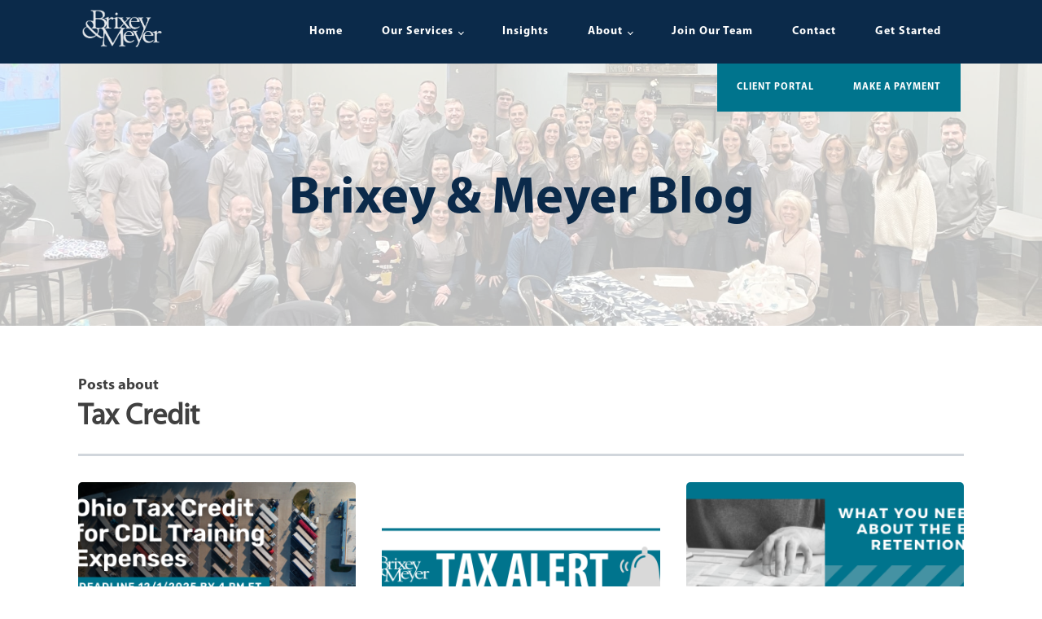

--- FILE ---
content_type: text/html; charset=UTF-8
request_url: https://blog.brixeyandmeyer.com/topic/tax-credit
body_size: 8407
content:
<!doctype html><html lang="en-us"><head>
    <meta charset="utf-8">
    <title>Brixey &amp; Meyer Blog | Tax Credit</title>
    <link rel="shortcut icon" href="https://static.hsappstatic.net/content_shared_assets/static-1.3844/img/favicon.ico">
    <meta name="description" content="Tax Credit | Insights about accounting, taxes, retirement planning, audit &amp; assurance services, businesses, valuation services and more.">
    <link type="text/css" rel="stylesheet" href="https://blog.brixeyandmeyer.com/hubfs/hub_generated/template_assets/1/98050058856/1742404594236/template_main.min.css">
    
<link type="text/css" rel="stylesheet" href="https://blog.brixeyandmeyer.com/hubfs/hub_generated/template_assets/1/98050058860/1742404595205/template__blog.min.css">

    
    <link type="text/css" rel="stylesheet" href="https://fonts.googleapis.com/css2?family=Roboto:wght@400;500&amp;display=swap">
    
    <meta name="viewport" content="width=device-width, initial-scale=1">

    <script src="/hs/hsstatic/jquery-libs/static-1.1/jquery/jquery-1.7.1.js"></script>
<script>hsjQuery = window['jQuery'];</script>
    <meta property="og:description" content="Tax Credit | Insights about accounting, taxes, retirement planning, audit &amp; assurance services, businesses, valuation services and more.">
    <meta property="og:title" content="Brixey &amp; Meyer Blog | Tax Credit">
    <meta name="twitter:description" content="Tax Credit | Insights about accounting, taxes, retirement planning, audit &amp; assurance services, businesses, valuation services and more.">
    <meta name="twitter:title" content="Brixey &amp; Meyer Blog | Tax Credit">

    

    
    <style>
a.cta_button{-moz-box-sizing:content-box !important;-webkit-box-sizing:content-box !important;box-sizing:content-box !important;vertical-align:middle}.hs-breadcrumb-menu{list-style-type:none;margin:0px 0px 0px 0px;padding:0px 0px 0px 0px}.hs-breadcrumb-menu-item{float:left;padding:10px 0px 10px 10px}.hs-breadcrumb-menu-divider:before{content:'›';padding-left:10px}.hs-featured-image-link{border:0}.hs-featured-image{float:right;margin:0 0 20px 20px;max-width:50%}@media (max-width: 568px){.hs-featured-image{float:none;margin:0;width:100%;max-width:100%}}.hs-screen-reader-text{clip:rect(1px, 1px, 1px, 1px);height:1px;overflow:hidden;position:absolute !important;width:1px}
</style>

<link rel="stylesheet" href="https://blog.brixeyandmeyer.com/hubfs/hub_generated/template_assets/1/98050058862/1742404595668/template_theme-overrides.css">
<link rel="stylesheet" href="https://blog.brixeyandmeyer.com/hubfs/hub_generated/module_assets/1/98211687251/1742456054418/module_blog-banner.min.css">
<link rel="stylesheet" href="https://blog.brixeyandmeyer.com/hubfs/hub_generated/module_assets/1/98050059664/1742456052554/module_blog-subscription-form.min.css">
<link rel="stylesheet" href="https://blog.brixeyandmeyer.com/hubfs/hub_generated/module_assets/1/98066099621/1742456053512/module_footer-social-icon.min.css">
<!-- Editor Styles -->
<style id="hs_editor_style" type="text/css">
.Banner-row-0-force-full-width-section > .row-fluid {
  max-width: none !important;
}
/* HubSpot Non-stacked Media Query Styles */
@media (min-width:768px) {
  .dnd_area_pagination-row-0-vertical-alignment > .row-fluid {
    display: -ms-flexbox !important;
    -ms-flex-direction: row;
    display: flex !important;
    flex-direction: row;
  }
  .dnd_area_pagination-column-1-vertical-alignment {
    display: -ms-flexbox !important;
    -ms-flex-direction: column !important;
    -ms-flex-pack: start !important;
    display: flex !important;
    flex-direction: column !important;
    justify-content: flex-start !important;
  }
  .dnd_area_pagination-column-1-vertical-alignment > div {
    flex-shrink: 0 !important;
  }
}
/* HubSpot Styles (default) */
.dnd_area_subscription-row-0-background-layers {
  background-image: linear-gradient(rgba(238, 240, 242, 1), rgba(238, 240, 242, 1)) !important;
  background-position: left top !important;
  background-size: auto !important;
  background-repeat: no-repeat !important;
}
</style>
    

    
<!--  Added by GoogleAnalytics integration -->
<script>
var _hsp = window._hsp = window._hsp || [];
_hsp.push(['addPrivacyConsentListener', function(consent) { if (consent.allowed || (consent.categories && consent.categories.analytics)) {
  (function(i,s,o,g,r,a,m){i['GoogleAnalyticsObject']=r;i[r]=i[r]||function(){
  (i[r].q=i[r].q||[]).push(arguments)},i[r].l=1*new Date();a=s.createElement(o),
  m=s.getElementsByTagName(o)[0];a.async=1;a.src=g;m.parentNode.insertBefore(a,m)
})(window,document,'script','//www.google-analytics.com/analytics.js','ga');
  ga('create','UA-16628728-1','auto');
  ga('send','pageview');
}}]);
</script>

<!-- /Added by GoogleAnalytics integration -->



<meta name="twitter:site" content="@BrixeyMeyerCPA">
<meta property="og:url" content="https://blog.brixeyandmeyer.com/topic/tax-credit">
<meta property="og:type" content="blog">
<meta name="twitter:card" content="summary">
<link rel="alternate" type="application/rss+xml" href="https://blog.brixeyandmeyer.com/rss.xml">
<meta name="twitter:domain" content="blog.brixeyandmeyer.com">
<script src="//platform.linkedin.com/in.js" type="text/javascript">
    lang: en_US
</script>

<meta http-equiv="content-language" content="en-us">






  <meta name="generator" content="HubSpot"></head>
  <body>
    <div class="body-wrapper   hs-content-id-91143974987 hs-blog-listing hs-content-path- hs-content-name-brixey-meyer-blog-listing-page hs-blog-name-brixey-meyer-blog hs-blog-id-1746174488">
      
        <div data-global-resource-path="Brixey_and_Meyer_January2023/templates/partials/header.html"><div class="header-wrapper">
  <header class="custom-header">
    <div class="top-header">
      <div class="header_container">
        <div class="top-inner-header">
          <div class="header-logo">
            
            <div id="hs_cos_wrapper_header_logo" class="hs_cos_wrapper hs_cos_wrapper_widget hs_cos_wrapper_type_module widget-type-logo" style="" data-hs-cos-general-type="widget" data-hs-cos-type="module">
  






















  
  <span id="hs_cos_wrapper_header_logo_hs_logo_widget" class="hs_cos_wrapper hs_cos_wrapper_widget hs_cos_wrapper_type_logo" style="" data-hs-cos-general-type="widget" data-hs-cos-type="logo"><a href="https://www.brixeyandmeyer.com/" id="hs-link-header_logo_hs_logo_widget" style="border-width:0px;border:0px;"><img src="https://blog.brixeyandmeyer.com/hs-fs/hubfs/raw_assets/public/Brixey_and_Meyer_January2023/images/Brixey-white.png?width=3092&amp;height=1080&amp;name=Brixey-white.png" class="hs-image-widget " height="1080" style="height: auto;width:3092px;border-width:0px;border:0px;" width="3092" alt="Brixey Meyer" title="Brixey Meyer" srcset="https://blog.brixeyandmeyer.com/hs-fs/hubfs/raw_assets/public/Brixey_and_Meyer_January2023/images/Brixey-white.png?width=1546&amp;height=540&amp;name=Brixey-white.png 1546w, https://blog.brixeyandmeyer.com/hs-fs/hubfs/raw_assets/public/Brixey_and_Meyer_January2023/images/Brixey-white.png?width=3092&amp;height=1080&amp;name=Brixey-white.png 3092w, https://blog.brixeyandmeyer.com/hs-fs/hubfs/raw_assets/public/Brixey_and_Meyer_January2023/images/Brixey-white.png?width=4638&amp;height=1620&amp;name=Brixey-white.png 4638w, https://blog.brixeyandmeyer.com/hs-fs/hubfs/raw_assets/public/Brixey_and_Meyer_January2023/images/Brixey-white.png?width=6184&amp;height=2160&amp;name=Brixey-white.png 6184w, https://blog.brixeyandmeyer.com/hs-fs/hubfs/raw_assets/public/Brixey_and_Meyer_January2023/images/Brixey-white.png?width=7730&amp;height=2700&amp;name=Brixey-white.png 7730w, https://blog.brixeyandmeyer.com/hs-fs/hubfs/raw_assets/public/Brixey_and_Meyer_January2023/images/Brixey-white.png?width=9276&amp;height=3240&amp;name=Brixey-white.png 9276w" sizes="(max-width: 3092px) 100vw, 3092px"></a></span>
</div>
          </div>
          <div class="custom-primary-menu">
            <span id="hs_cos_wrapper_header_menu" class="hs_cos_wrapper hs_cos_wrapper_widget hs_cos_wrapper_type_menu" style="" data-hs-cos-general-type="widget" data-hs-cos-type="menu"><div id="hs_menu_wrapper_header_menu" class="hs-menu-wrapper active-branch flyouts hs-menu-flow-horizontal" role="navigation" data-sitemap-name="default" data-menu-id="98053402973" aria-label="Navigation Menu">
 <ul role="menu">
  <li class="hs-menu-item hs-menu-depth-1" role="none"><a href="https://www.brixeyandmeyer.com/" role="menuitem">Home</a></li>
  <li class="hs-menu-item hs-menu-depth-1 hs-item-has-children" role="none"><a href="https://brixeyandmeyer.com/#headline-143-59" aria-haspopup="true" aria-expanded="false" role="menuitem">Our Services</a>
   <ul role="menu" class="hs-menu-children-wrapper">
    <li class="hs-menu-item hs-menu-depth-2" role="none"><a href="https://www.brixeyandmeyer.com/audit-and-assurance" role="menuitem">Audit &amp; Assurance</a></li>
    <li class="hs-menu-item hs-menu-depth-2" role="none"><a href="https://www.brixeyandmeyer.com/cfo-services" role="menuitem">CFO Services</a></li>
    <li class="hs-menu-item hs-menu-depth-2" role="none"><a href="https://www.brixeyandmeyer.com/cyber-sure" role="menuitem">Cyber Risk Management</a></li>
    <li class="hs-menu-item hs-menu-depth-2" role="none"><a href="https://www.brixeyandmeyer.com/environmental-social-governance-services-esg" role="menuitem">Environmental, Social &amp; Governance</a></li>
    <li class="hs-menu-item hs-menu-depth-2" role="none"><a href="https://www.brixeyandmeyer.com/human-resources" role="menuitem">Human Resources</a></li>
    <li class="hs-menu-item hs-menu-depth-2" role="none"><a href="https://www.brixeyandmeyer.com/operations-technology-strategy" role="menuitem">Operations, Technology &amp; Strategy</a></li>
    <li class="hs-menu-item hs-menu-depth-2" role="none"><a href="https://www.brixeyandmeyer.com/retirement-plan-administration" role="menuitem">Retirement Plan Administration</a></li>
    <li class="hs-menu-item hs-menu-depth-2" role="none"><a href="https://www.brixeyandmeyer.com/state-local-tax" role="menuitem">State &amp; Local Tax</a></li>
    <li class="hs-menu-item hs-menu-depth-2" role="none"><a href="https://www.brixeyandmeyer.com/tax-compliance-and-consulting" role="menuitem">Tax Compliance &amp; Consulting</a></li>
    <li class="hs-menu-item hs-menu-depth-2" role="none"><a href="https://www.brixeyandmeyer.com/transaction-advisory-services" role="menuitem">Transaction Advisory</a></li>
    <li class="hs-menu-item hs-menu-depth-2" role="none"><a href="https://www.brixeyandmeyer.com/valuation-services" role="menuitem">Valuation</a></li>
   </ul></li>
  <li class="hs-menu-item hs-menu-depth-1" role="none"><a href="//blog.brixeyandmeyer.com/" role="menuitem">Insights</a></li>
  <li class="hs-menu-item hs-menu-depth-1 hs-item-has-children" role="none"><a href="https://brixeyandmeyer.com/?page_id=206" aria-haspopup="true" aria-expanded="false" role="menuitem">About</a>
   <ul role="menu" class="hs-menu-children-wrapper">
    <li class="hs-menu-item hs-menu-depth-2" role="none"><a href="https://www.brixeyandmeyer.com/about-bm" role="menuitem">About B&amp;M</a></li>
    <li class="hs-menu-item hs-menu-depth-2" role="none"><a href="https://www.brixeyandmeyer.com/our-team" role="menuitem">Our Team</a></li>
   </ul></li>
  <li class="hs-menu-item hs-menu-depth-1" role="none"><a href="https://www.brixeyandmeyer.com/join-our-team" role="menuitem">Join Our Team</a></li>
  <li class="hs-menu-item hs-menu-depth-1" role="none"><a href="https://www.brixeyandmeyer.com/contact" role="menuitem">Contact</a></li>
  <li class="hs-menu-item hs-menu-depth-1" role="none"><a href="https://www.brixeyandmeyer.com/get-started" role="menuitem">Get Started</a></li>
 </ul>
</div></span>
          </div>
          <div class="mobile-hamburger">
            <div class="menu-hamburger-wrap">
              <div class="menu-hamburger-line">
              </div><div class="menu-hamburger-line">
              </div><div class="menu-hamburger-line">
              </div>
            </div>
          </div>
        </div>
      </div>
    </div>
    <div class="bottom-header">
      <div class="header_container">
        <div class="bottom-inner-header">
          <div class="bottom_header-menu">
            <span id="hs_cos_wrapper_header_bottom_menu" class="hs_cos_wrapper hs_cos_wrapper_widget hs_cos_wrapper_type_menu" style="" data-hs-cos-general-type="widget" data-hs-cos-type="menu"><div id="hs_menu_wrapper_header_bottom_menu" class="hs-menu-wrapper active-branch flyouts hs-menu-flow-horizontal" role="navigation" data-sitemap-name="default" data-menu-id="98054340945" aria-label="Navigation Menu">
 <ul role="menu">
  <li class="hs-menu-item hs-menu-depth-1" role="none"><a href="https://www.clientaxcess.com/#/login" role="menuitem">Client Portal</a></li>
  <li class="hs-menu-item hs-menu-depth-1" role="none"><a href="https://secure.cpacharge.com/pages/brixeyandmeyer/payments" role="menuitem">Make a Payment</a></li>
 </ul>
</div></span>
          </div>
        </div>
      </div>
    </div>

    <div class="mobile-menu-wrap">
      <div class="mobile-menu">
        <span id="hs_cos_wrapper_mobile_menu" class="hs_cos_wrapper hs_cos_wrapper_widget hs_cos_wrapper_type_menu" style="" data-hs-cos-general-type="widget" data-hs-cos-type="menu"><div id="hs_menu_wrapper_mobile_menu" class="hs-menu-wrapper active-branch flyouts hs-menu-flow-horizontal" role="navigation" data-sitemap-name="default" data-menu-id="98053402973" aria-label="Navigation Menu">
 <ul role="menu">
  <li class="hs-menu-item hs-menu-depth-1" role="none"><a href="https://www.brixeyandmeyer.com/" role="menuitem">Home</a></li>
  <li class="hs-menu-item hs-menu-depth-1 hs-item-has-children" role="none"><a href="https://brixeyandmeyer.com/#headline-143-59" aria-haspopup="true" aria-expanded="false" role="menuitem">Our Services</a>
   <ul role="menu" class="hs-menu-children-wrapper">
    <li class="hs-menu-item hs-menu-depth-2" role="none"><a href="https://www.brixeyandmeyer.com/audit-and-assurance" role="menuitem">Audit &amp; Assurance</a></li>
    <li class="hs-menu-item hs-menu-depth-2" role="none"><a href="https://www.brixeyandmeyer.com/cfo-services" role="menuitem">CFO Services</a></li>
    <li class="hs-menu-item hs-menu-depth-2" role="none"><a href="https://www.brixeyandmeyer.com/cyber-sure" role="menuitem">Cyber Risk Management</a></li>
    <li class="hs-menu-item hs-menu-depth-2" role="none"><a href="https://www.brixeyandmeyer.com/environmental-social-governance-services-esg" role="menuitem">Environmental, Social &amp; Governance</a></li>
    <li class="hs-menu-item hs-menu-depth-2" role="none"><a href="https://www.brixeyandmeyer.com/human-resources" role="menuitem">Human Resources</a></li>
    <li class="hs-menu-item hs-menu-depth-2" role="none"><a href="https://www.brixeyandmeyer.com/operations-technology-strategy" role="menuitem">Operations, Technology &amp; Strategy</a></li>
    <li class="hs-menu-item hs-menu-depth-2" role="none"><a href="https://www.brixeyandmeyer.com/retirement-plan-administration" role="menuitem">Retirement Plan Administration</a></li>
    <li class="hs-menu-item hs-menu-depth-2" role="none"><a href="https://www.brixeyandmeyer.com/state-local-tax" role="menuitem">State &amp; Local Tax</a></li>
    <li class="hs-menu-item hs-menu-depth-2" role="none"><a href="https://www.brixeyandmeyer.com/tax-compliance-and-consulting" role="menuitem">Tax Compliance &amp; Consulting</a></li>
    <li class="hs-menu-item hs-menu-depth-2" role="none"><a href="https://www.brixeyandmeyer.com/transaction-advisory-services" role="menuitem">Transaction Advisory</a></li>
    <li class="hs-menu-item hs-menu-depth-2" role="none"><a href="https://www.brixeyandmeyer.com/valuation-services" role="menuitem">Valuation</a></li>
   </ul></li>
  <li class="hs-menu-item hs-menu-depth-1" role="none"><a href="//blog.brixeyandmeyer.com/" role="menuitem">Insights</a></li>
  <li class="hs-menu-item hs-menu-depth-1 hs-item-has-children" role="none"><a href="https://brixeyandmeyer.com/?page_id=206" aria-haspopup="true" aria-expanded="false" role="menuitem">About</a>
   <ul role="menu" class="hs-menu-children-wrapper">
    <li class="hs-menu-item hs-menu-depth-2" role="none"><a href="https://www.brixeyandmeyer.com/about-bm" role="menuitem">About B&amp;M</a></li>
    <li class="hs-menu-item hs-menu-depth-2" role="none"><a href="https://www.brixeyandmeyer.com/our-team" role="menuitem">Our Team</a></li>
   </ul></li>
  <li class="hs-menu-item hs-menu-depth-1" role="none"><a href="https://www.brixeyandmeyer.com/join-our-team" role="menuitem">Join Our Team</a></li>
  <li class="hs-menu-item hs-menu-depth-1" role="none"><a href="https://www.brixeyandmeyer.com/contact" role="menuitem">Contact</a></li>
  <li class="hs-menu-item hs-menu-depth-1" role="none"><a href="https://www.brixeyandmeyer.com/get-started" role="menuitem">Get Started</a></li>
 </ul>
</div></span>
      </div>
    </div>
  </header>
</div></div>
      

      
<div class="banner-section">
    <div class="container-fluid banner-area">
<div class="row-fluid-wrapper">
<div class="row-fluid">
<div class="span12 widget-span widget-type-cell " style="" data-widget-type="cell" data-x="0" data-w="12">

<div class="row-fluid-wrapper row-depth-1 row-number-1 dnd-section Banner-row-0-force-full-width-section">
<div class="row-fluid ">
<div class="span12 widget-span widget-type-custom_widget dnd-module" style="" data-widget-type="custom_widget" data-x="0" data-w="12">
<div id="hs_cos_wrapper_Banner-module-1" class="hs_cos_wrapper hs_cos_wrapper_widget hs_cos_wrapper_type_module" style="" data-hs-cos-general-type="widget" data-hs-cos-type="module"><div class="custom_banner" style="background-image: linear-gradient(rgba(255,255,255,.74),rgba(255,255,255,.74)),url(https://blog.brixeyandmeyer.com/hubfs/85-scaled.jpg);">
  <div class="page-center">
    <div class="banner-content">
      <h1>Brixey &amp; Meyer Blog<br></h1>
    </div>
  </div>
</div></div>

</div><!--end widget-span -->
</div><!--end row-->
</div><!--end row-wrapper -->

</div><!--end widget-span -->
</div>
</div>
</div>
  </div>

<main id="main-content" class="body-container-wrapper">
  <div class="body-container body-container--blog-index">
    
    <div class="container-fluid">
<div class="row-fluid-wrapper">
<div class="row-fluid">
<div class="span12 widget-span widget-type-cell " style="" data-widget-type="cell" data-x="0" data-w="12">

<div class="row-fluid-wrapper row-depth-1 row-number-1 dnd-section">
<div class="row-fluid ">
<div class="span12 widget-span widget-type-cell dnd-column" style="" data-widget-type="cell" data-x="0" data-w="12">

<div class="row-fluid-wrapper row-depth-1 row-number-2 dnd-row">
<div class="row-fluid ">
<div class="span12 widget-span widget-type-custom_widget dnd-module" style="" data-widget-type="custom_widget" data-x="0" data-w="12">
<div id="hs_cos_wrapper_dnd_area_blog-module-2" class="hs_cos_wrapper hs_cos_wrapper_widget hs_cos_wrapper_type_module" style="" data-hs-cos-general-type="widget" data-hs-cos-type="module"><div class="sidebar ">
	<section class="blog-index">
		
		<div class="blog-index__tag-header">
			<div class="blog-index__tag-subtitle">Posts about</div>
			<h1 class="blog-index__tag-heading">Tax Credit</h1>
		</div>
		

		
		

		
		
			
			
				
					
					  
					
		    
			
		
		
		<article class="blog-index__post blog-index__post--small" aria-label="Blog post summary: Ohio Tax Credit for CDL Training Expenses" id="ohiotaxcreditforcdltrainingexpenses">
			<div class="blog-index__post-inner-card">
				
					<a class="blog-index__post-image blog-index__post-image--small" style="background-image: url('https://blog.brixeyandmeyer.com/hubfs/Blog%20Covers%20%284%29-Oct-15-2025-02-47-16-4638-PM.png');" href="https://blog.brixeyandmeyer.com/ohio-tax-credit-for-cdl-training-expenses" aria-label="Read full post: Ohio Tax Credit for CDL Training Expenses">
					</a>
				
				<div class="blog-index__post-content  blog-index__post-content--small">
					
					
						
							
							<div class="blog-post__tags">
								
								<a class="blog-post__tag-link" href="https://blog.brixeyandmeyer.com/topic/strategic-planning">Strategic Planning</a>,
								
								<a class="blog-post__tag-link" href="https://blog.brixeyandmeyer.com/topic/accounting">Accounting</a>,
								
								<a class="blog-post__tag-link" href="https://blog.brixeyandmeyer.com/topic/succession-planning">Succession Planning</a>,
								
								<a class="blog-post__tag-link" href="https://blog.brixeyandmeyer.com/topic/ohio">ohio</a>,
								
								<a class="blog-post__tag-link" href="https://blog.brixeyandmeyer.com/topic/business-owners">Business Owners</a>,
								
								<a class="blog-post__tag-link" href="https://blog.brixeyandmeyer.com/topic/success">Success</a>,
								
								<a class="blog-post__tag-link" href="https://blog.brixeyandmeyer.com/topic/tax-credit">Tax Credit</a>,
								
								<a class="blog-post__tag-link" href="https://blog.brixeyandmeyer.com/topic/2025">2025</a>,
								
								<a class="blog-post__tag-link" href="https://blog.brixeyandmeyer.com/topic/insights">Insights</a>,
								
								<a class="blog-post__tag-link" href="https://blog.brixeyandmeyer.com/topic/cdl-training">CDL Training</a>
								
							</div>
							
						
					
					
					
						
							<h2><a href="https://blog.brixeyandmeyer.com/ohio-tax-credit-for-cdl-training-expenses">Ohio Tax Credit for CDL Training Expenses</a></h2>
						
					
					
          
          
						
							
								Do you assist your employees or plan to assist prospective employees with their CDL training...
							
						
          
					
					<div class="blog-post__meta-section">
						
						
							
							<div class="blog-post__read-minutes">
								
								
								
								
								
								1 minute read
								
							</div>
							
						
						
						
							
								<div class="blog-post__read-more">
									<a href="https://blog.brixeyandmeyer.com/ohio-tax-credit-for-cdl-training-expenses">Read More<span class="read-more__arrow"><span id="hs_cos_wrapper_dnd_area_blog-module-2_" class="hs_cos_wrapper hs_cos_wrapper_widget hs_cos_wrapper_type_icon" style="" data-hs-cos-general-type="widget" data-hs-cos-type="icon"><svg version="1.0" xmlns="http://www.w3.org/2000/svg" viewbox="0 0 448 512" aria-hidden="true"><g id="long-arrow-alt-right1_layer"><path d="M313.941 216H12c-6.627 0-12 5.373-12 12v56c0 6.627 5.373 12 12 12h301.941v46.059c0 21.382 25.851 32.09 40.971 16.971l86.059-86.059c9.373-9.373 9.373-24.569 0-33.941l-86.059-86.059c-15.119-15.119-40.971-4.411-40.971 16.971V216z" /></g></svg></span></span></a>
								</div>
							
            
						
					</div>
				</div>
			</div>
		</article>
		

		
		
			
			
				
					
					  
					
		    
			
		
		
		<article class="blog-index__post blog-index__post--small" aria-label="Blog post summary: Important Additional Guidance for Employers Claiming the ERC" id="importantadditionalguidanceforemployersclaimingtheerc">
			<div class="blog-index__post-inner-card">
				
					<a class="blog-index__post-image blog-index__post-image--small" style="background-image: url('https://blog.brixeyandmeyer.com/hubfs/Copy%20of%20SBA%20Disaster%20Loan%20Application%20Assistance%20%284%29-1.png');" href="https://blog.brixeyandmeyer.com/important-additional-guidance-for-employers-claiming-the-erc-august-2021" aria-label="Read full post: Important Additional Guidance for Employers Claiming the ERC">
					</a>
				
				<div class="blog-index__post-content  blog-index__post-content--small">
					
					
						
							
							<div class="blog-post__tags">
								
								<a class="blog-post__tag-link" href="https://blog.brixeyandmeyer.com/topic/ohio">ohio</a>,
								
								<a class="blog-post__tag-link" href="https://blog.brixeyandmeyer.com/topic/workplace-productivity">workplace productivity</a>,
								
								<a class="blog-post__tag-link" href="https://blog.brixeyandmeyer.com/topic/management">Management</a>,
								
								<a class="blog-post__tag-link" href="https://blog.brixeyandmeyer.com/topic/tax-credit">Tax Credit</a>,
								
								<a class="blog-post__tag-link" href="https://blog.brixeyandmeyer.com/topic/workplace-culture">Workplace Culture</a>,
								
								<a class="blog-post__tag-link" href="https://blog.brixeyandmeyer.com/topic/coronavirus">Coronavirus</a>,
								
								<a class="blog-post__tag-link" href="https://blog.brixeyandmeyer.com/topic/sba-disaster">SBA Disaster</a>,
								
								<a class="blog-post__tag-link" href="https://blog.brixeyandmeyer.com/topic/covid-19">COVID-19</a>,
								
								<a class="blog-post__tag-link" href="https://blog.brixeyandmeyer.com/topic/loan">Loan</a>,
								
								<a class="blog-post__tag-link" href="https://blog.brixeyandmeyer.com/topic/employee-retention">Employee Retention</a>,
								
								<a class="blog-post__tag-link" href="https://blog.brixeyandmeyer.com/topic/erc">ERC</a>
								
							</div>
							
						
					
					
					
						
							<h2><a href="https://blog.brixeyandmeyer.com/important-additional-guidance-for-employers-claiming-the-erc-august-2021">Important Additional Guidance for Employers Claiming the ERC</a></h2>
						
					
					
          
          
						
							
								The IRS recently issued further guidance on the employee retention credit. This includes guidance...
							
						
          
					
					<div class="blog-post__meta-section">
						
						
							
							<div class="blog-post__read-minutes">
								
								
								
								
								
								2 minute read
								
							</div>
							
						
						
						
							
								<div class="blog-post__read-more">
									<a href="https://blog.brixeyandmeyer.com/important-additional-guidance-for-employers-claiming-the-erc-august-2021">Read More<span class="read-more__arrow"><span id="hs_cos_wrapper_dnd_area_blog-module-2_" class="hs_cos_wrapper hs_cos_wrapper_widget hs_cos_wrapper_type_icon" style="" data-hs-cos-general-type="widget" data-hs-cos-type="icon"><svg version="1.0" xmlns="http://www.w3.org/2000/svg" viewbox="0 0 448 512" aria-hidden="true"><g id="long-arrow-alt-right2_layer"><path d="M313.941 216H12c-6.627 0-12 5.373-12 12v56c0 6.627 5.373 12 12 12h301.941v46.059c0 21.382 25.851 32.09 40.971 16.971l86.059-86.059c9.373-9.373 9.373-24.569 0-33.941l-86.059-86.059c-15.119-15.119-40.971-4.411-40.971 16.971V216z" /></g></svg></span></span></a>
								</div>
							
            
						
					</div>
				</div>
			</div>
		</article>
		

		
		
			
			
				
					
					  
					
		    
			
		
		
		<article class="blog-index__post blog-index__post--small" aria-label="Blog post summary: What you need to know about the Employee Retention Credit" id="whatyouneedtoknowabouttheemployeeretentioncredit">
			<div class="blog-index__post-inner-card">
				
					<a class="blog-index__post-image blog-index__post-image--small" style="background-image: url('https://blog.brixeyandmeyer.com/hubfs/SBA%20Disaster%20Loan%20Application%20Assistance%20%286%29-2.png');" href="https://blog.brixeyandmeyer.com/what-you-need-to-know-about-the-employee-retention-credit" aria-label="Read full post: What you need to know about the Employee Retention Credit">
					</a>
				
				<div class="blog-index__post-content  blog-index__post-content--small">
					
					
						
							
							<div class="blog-post__tags">
								
								<a class="blog-post__tag-link" href="https://blog.brixeyandmeyer.com/topic/ohio">ohio</a>,
								
								<a class="blog-post__tag-link" href="https://blog.brixeyandmeyer.com/topic/workplace-productivity">workplace productivity</a>,
								
								<a class="blog-post__tag-link" href="https://blog.brixeyandmeyer.com/topic/management">Management</a>,
								
								<a class="blog-post__tag-link" href="https://blog.brixeyandmeyer.com/topic/tax-credit">Tax Credit</a>,
								
								<a class="blog-post__tag-link" href="https://blog.brixeyandmeyer.com/topic/workplace-culture">Workplace Culture</a>,
								
								<a class="blog-post__tag-link" href="https://blog.brixeyandmeyer.com/topic/coronavirus">Coronavirus</a>,
								
								<a class="blog-post__tag-link" href="https://blog.brixeyandmeyer.com/topic/sba-disaster">SBA Disaster</a>,
								
								<a class="blog-post__tag-link" href="https://blog.brixeyandmeyer.com/topic/covid-19">COVID-19</a>,
								
								<a class="blog-post__tag-link" href="https://blog.brixeyandmeyer.com/topic/loan">Loan</a>,
								
								<a class="blog-post__tag-link" href="https://blog.brixeyandmeyer.com/topic/employee-retention">Employee Retention</a>
								
							</div>
							
						
					
					
					
						
							<h2><a href="https://blog.brixeyandmeyer.com/what-you-need-to-know-about-the-employee-retention-credit">What you need to know about the Employee Retention Credit</a></h2>
						
					
					
          
          
						
							
								The Coronavirus Aid, Relief, and Economic Security (CARES) Act contains a business relief provision...
							
						
          
					
					<div class="blog-post__meta-section">
						
						
							
							<div class="blog-post__read-minutes">
								
								
								
								
								
								5 minute read
								
							</div>
							
						
						
						
							
								<div class="blog-post__read-more">
									<a href="https://blog.brixeyandmeyer.com/what-you-need-to-know-about-the-employee-retention-credit">Read More<span class="read-more__arrow"><span id="hs_cos_wrapper_dnd_area_blog-module-2_" class="hs_cos_wrapper hs_cos_wrapper_widget hs_cos_wrapper_type_icon" style="" data-hs-cos-general-type="widget" data-hs-cos-type="icon"><svg version="1.0" xmlns="http://www.w3.org/2000/svg" viewbox="0 0 448 512" aria-hidden="true"><g id="long-arrow-alt-right3_layer"><path d="M313.941 216H12c-6.627 0-12 5.373-12 12v56c0 6.627 5.373 12 12 12h301.941v46.059c0 21.382 25.851 32.09 40.971 16.971l86.059-86.059c9.373-9.373 9.373-24.569 0-33.941l-86.059-86.059c-15.119-15.119-40.971-4.411-40.971 16.971V216z" /></g></svg></span></span></a>
								</div>
							
            
						
					</div>
				</div>
			</div>
		</article>
		

		
		
			
			
				
					
					  
					
		    
			
		
		
		<article class="blog-index__post blog-index__post--small" aria-label="Blog post summary: Ohio Tax Credit for Opportunity Zone Investments Bill is Passed by the Ohio Senate" id="ohiotaxcreditforopportunityzoneinvestmentsbillispassedbytheohiosenate">
			<div class="blog-index__post-inner-card">
				
					<a class="blog-index__post-image blog-index__post-image--small" style="background-image: url('https://blog.brixeyandmeyer.com/hubfs/Copy%20of%20Tax%20Email%20Header.png');" href="https://blog.brixeyandmeyer.com/ohio-tax-credit-for-opportunity-zone-investments-bill-is-passed-by-the-ohio-senate" aria-label="Featured image: Copy of Tax Email Header - Read full post: Ohio Tax Credit for Opportunity Zone Investments Bill is Passed by the Ohio Senate">
					</a>
				
				<div class="blog-index__post-content  blog-index__post-content--small">
					
					
						
							
							<div class="blog-post__tags">
								
								<a class="blog-post__tag-link" href="https://blog.brixeyandmeyer.com/topic/brixey-and-meyer">brixey and meyer</a>,
								
								<a class="blog-post__tag-link" href="https://blog.brixeyandmeyer.com/topic/ohio">ohio</a>,
								
								<a class="blog-post__tag-link" href="https://blog.brixeyandmeyer.com/topic/tax">Tax</a>,
								
								<a class="blog-post__tag-link" href="https://blog.brixeyandmeyer.com/topic/tax-team">Tax Team</a>,
								
								<a class="blog-post__tag-link" href="https://blog.brixeyandmeyer.com/topic/kari-brooke">Kari Brooke</a>,
								
								<a class="blog-post__tag-link" href="https://blog.brixeyandmeyer.com/topic/tax-credit">Tax Credit</a>,
								
								<a class="blog-post__tag-link" href="https://blog.brixeyandmeyer.com/topic/opportunity-zone">Opportunity Zone</a>
								
							</div>
							
						
					
					
					
						
							<h2><a href="https://blog.brixeyandmeyer.com/ohio-tax-credit-for-opportunity-zone-investments-bill-is-passed-by-the-ohio-senate">Ohio Tax Credit for Opportunity Zone Investments Bill is Passed by the Ohio Senate</a></h2>
						
					
					
          
          
						
							
								The Ohio Senate unanimously passed Senate Bill 8 on April 3, 2019. If enacted, the bill will create...
							
						
          
					
					<div class="blog-post__meta-section">
						
						
							
							<div class="blog-post__read-minutes">
								
								
								
								
								
								2 minute read
								
							</div>
							
						
						
						
							
								<div class="blog-post__read-more">
									<a href="https://blog.brixeyandmeyer.com/ohio-tax-credit-for-opportunity-zone-investments-bill-is-passed-by-the-ohio-senate">Read More<span class="read-more__arrow"><span id="hs_cos_wrapper_dnd_area_blog-module-2_" class="hs_cos_wrapper hs_cos_wrapper_widget hs_cos_wrapper_type_icon" style="" data-hs-cos-general-type="widget" data-hs-cos-type="icon"><svg version="1.0" xmlns="http://www.w3.org/2000/svg" viewbox="0 0 448 512" aria-hidden="true"><g id="long-arrow-alt-right4_layer"><path d="M313.941 216H12c-6.627 0-12 5.373-12 12v56c0 6.627 5.373 12 12 12h301.941v46.059c0 21.382 25.851 32.09 40.971 16.971l86.059-86.059c9.373-9.373 9.373-24.569 0-33.941l-86.059-86.059c-15.119-15.119-40.971-4.411-40.971 16.971V216z" /></g></svg></span></span></a>
								</div>
							
            
						
					</div>
				</div>
			</div>
		</article>
		
		

	</section>
</div></div>

</div><!--end widget-span -->
</div><!--end row-->
</div><!--end row-wrapper -->

</div><!--end widget-span -->
</div><!--end row-->
</div><!--end row-wrapper -->

</div><!--end widget-span -->
</div>
</div>
</div>
    

    
    <div class="container-fluid">
<div class="row-fluid-wrapper">
<div class="row-fluid">
<div class="span12 widget-span widget-type-cell " style="" data-widget-type="cell" data-x="0" data-w="12">

<div class="row-fluid-wrapper row-depth-1 row-number-1 dnd-section dnd_area_pagination-row-0-vertical-alignment">
<div class="row-fluid ">
<div class="span12 widget-span widget-type-cell dnd-column dnd_area_pagination-column-1-vertical-alignment" style="" data-widget-type="cell" data-x="0" data-w="12">

<div class="row-fluid-wrapper row-depth-1 row-number-2 dnd-row">
<div class="row-fluid ">
<div class="span12 widget-span widget-type-custom_widget dnd-module" style="" data-widget-type="custom_widget" data-x="0" data-w="12">
<div id="hs_cos_wrapper_dnd_area_pagination-module-2" class="hs_cos_wrapper hs_cos_wrapper_widget hs_cos_wrapper_type_module" style="" data-hs-cos-general-type="widget" data-hs-cos-type="module"></div>

</div><!--end widget-span -->
</div><!--end row-->
</div><!--end row-wrapper -->

</div><!--end widget-span -->
</div><!--end row-->
</div><!--end row-wrapper -->

</div><!--end widget-span -->
</div>
</div>
</div>
    

    
    <div class="container-fluid">
<div class="row-fluid-wrapper">
<div class="row-fluid">
<div class="span12 widget-span widget-type-cell " style="" data-widget-type="cell" data-x="0" data-w="12">

<div class="row-fluid-wrapper row-depth-1 row-number-1 dnd-section dnd_area_subscription-row-0-background-color dnd_area_subscription-row-0-background-layers">
<div class="row-fluid ">
<div class="span12 widget-span widget-type-cell dnd-column" style="" data-widget-type="cell" data-x="0" data-w="12">

<div class="row-fluid-wrapper row-depth-1 row-number-2 dnd-row">
<div class="row-fluid ">
<div class="span12 widget-span widget-type-custom_widget dnd-module" style="" data-widget-type="custom_widget" data-x="0" data-w="12">
<div id="hs_cos_wrapper_dnd_area_subscription-module-2" class="hs_cos_wrapper hs_cos_wrapper_widget hs_cos_wrapper_type_module" style="" data-hs-cos-general-type="widget" data-hs-cos-type="module"><div class="subscription-form">
	<span id="hs_cos_wrapper_dnd_area_subscription-module-2_blog_subscribe_form" class="hs_cos_wrapper hs_cos_wrapper_widget hs_cos_wrapper_type_blog_subscribe" style="" data-hs-cos-general-type="widget" data-hs-cos-type="blog_subscribe">
<div id="hs_form_target_dnd_area_subscription-module-2_blog_subscribe_form_7844"></div>



</span>
</div></div>

</div><!--end widget-span -->
</div><!--end row-->
</div><!--end row-wrapper -->

</div><!--end widget-span -->
</div><!--end row-->
</div><!--end row-wrapper -->

</div><!--end widget-span -->
</div>
</div>
</div>
    

  </div>
</main>


      
        <div data-global-resource-path="Brixey_and_Meyer_January2023/templates/partials/footer.html"><footer class="footer-wrap">
  <div class="top-footer">
    <div class="footer-inner">
      <div class="footer-col-1">
        <div id="hs_cos_wrapper_footer_image" class="hs_cos_wrapper hs_cos_wrapper_widget hs_cos_wrapper_type_module widget-type-linked_image" style="" data-hs-cos-general-type="widget" data-hs-cos-type="module">
    






  



<span id="hs_cos_wrapper_footer_image_" class="hs_cos_wrapper hs_cos_wrapper_widget hs_cos_wrapper_type_linked_image" style="" data-hs-cos-general-type="widget" data-hs-cos-type="linked_image"><img src="https://blog.brixeyandmeyer.com/hs-fs/hubfs/raw_assets/public/Brixey_and_Meyer_January2023/images/Brixey-white-2048x1104.png?width=2048&amp;name=Brixey-white-2048x1104.png" class="hs-image-widget " style="width:2048px;border-width:0px;border:0px;" width="2048" alt="Brixey and Meyer full logo in white" title="Brixey and Meyer full logo in white" srcset="https://blog.brixeyandmeyer.com/hs-fs/hubfs/raw_assets/public/Brixey_and_Meyer_January2023/images/Brixey-white-2048x1104.png?width=1024&amp;name=Brixey-white-2048x1104.png 1024w, https://blog.brixeyandmeyer.com/hs-fs/hubfs/raw_assets/public/Brixey_and_Meyer_January2023/images/Brixey-white-2048x1104.png?width=2048&amp;name=Brixey-white-2048x1104.png 2048w, https://blog.brixeyandmeyer.com/hs-fs/hubfs/raw_assets/public/Brixey_and_Meyer_January2023/images/Brixey-white-2048x1104.png?width=3072&amp;name=Brixey-white-2048x1104.png 3072w, https://blog.brixeyandmeyer.com/hs-fs/hubfs/raw_assets/public/Brixey_and_Meyer_January2023/images/Brixey-white-2048x1104.png?width=4096&amp;name=Brixey-white-2048x1104.png 4096w, https://blog.brixeyandmeyer.com/hs-fs/hubfs/raw_assets/public/Brixey_and_Meyer_January2023/images/Brixey-white-2048x1104.png?width=5120&amp;name=Brixey-white-2048x1104.png 5120w, https://blog.brixeyandmeyer.com/hs-fs/hubfs/raw_assets/public/Brixey_and_Meyer_January2023/images/Brixey-white-2048x1104.png?width=6144&amp;name=Brixey-white-2048x1104.png 6144w" sizes="(max-width: 2048px) 100vw, 2048px"></span></div>

        <div id="hs_cos_wrapper_toll_free" class="hs_cos_wrapper hs_cos_wrapper_widget hs_cos_wrapper_type_module widget-type-rich_text" style="" data-hs-cos-general-type="widget" data-hs-cos-type="module"><span id="hs_cos_wrapper_toll_free_" class="hs_cos_wrapper hs_cos_wrapper_widget hs_cos_wrapper_type_rich_text" style="" data-hs-cos-general-type="widget" data-hs-cos-type="rich_text"><h1>TOLL FREE: 866.760.0940</h1></span></div>

        <div id="hs_cos_wrapper_module_16734281407703" class="hs_cos_wrapper hs_cos_wrapper_widget hs_cos_wrapper_type_module" style="" data-hs-cos-general-type="widget" data-hs-cos-type="module"><div class="footer-social-icons">
  
  
  <a href="https://www.facebook.com/brixeyandmeyer" target="_blank" rel="noopener">
    <svg id="oxy-social-icons-icon-facebook" viewbox="0 0 32 32">
      <title>facebook</title>
      <path d="M19 6h5v-6h-5c-3.86 0-7 3.14-7 7v3h-4v6h4v16h6v-16h5l1-6h-6v-3c0-0.542 0.458-1 1-1z"></path>
    </svg>
  </a>

  
  
  <a href="https://www.instagram.com/brixeyandmeyer/" target="_blank" rel="noopener">
    <svg id="oxy-social-icons-icon-instagram" viewbox="0 0 32 32">
      <title>instagram</title>
      <path d="M16 2.881c4.275 0 4.781 0.019 6.462 0.094 1.563 0.069 2.406 0.331 2.969 0.55 0.744 0.288 1.281 0.638 1.837 1.194 0.563 0.563 0.906 1.094 1.2 1.838 0.219 0.563 0.481 1.412 0.55 2.969 0.075 1.688 0.094 2.194 0.094 6.463s-0.019 4.781-0.094 6.463c-0.069 1.563-0.331 2.406-0.55 2.969-0.288 0.744-0.637 1.281-1.194 1.837-0.563 0.563-1.094 0.906-1.837 1.2-0.563 0.219-1.413 0.481-2.969 0.55-1.688 0.075-2.194 0.094-6.463 0.094s-4.781-0.019-6.463-0.094c-1.563-0.069-2.406-0.331-2.969-0.55-0.744-0.288-1.281-0.637-1.838-1.194-0.563-0.563-0.906-1.094-1.2-1.837-0.219-0.563-0.481-1.413-0.55-2.969-0.075-1.688-0.094-2.194-0.094-6.463s0.019-4.781 0.094-6.463c0.069-1.563 0.331-2.406 0.55-2.969 0.288-0.744 0.638-1.281 1.194-1.838 0.563-0.563 1.094-0.906 1.838-1.2 0.563-0.219 1.412-0.481 2.969-0.55 1.681-0.075 2.188-0.094 6.463-0.094zM16 0c-4.344 0-4.887 0.019-6.594 0.094-1.7 0.075-2.869 0.35-3.881 0.744-1.056 0.412-1.95 0.956-2.837 1.85-0.894 0.888-1.438 1.781-1.85 2.831-0.394 1.019-0.669 2.181-0.744 3.881-0.075 1.713-0.094 2.256-0.094 6.6s0.019 4.887 0.094 6.594c0.075 1.7 0.35 2.869 0.744 3.881 0.413 1.056 0.956 1.95 1.85 2.837 0.887 0.887 1.781 1.438 2.831 1.844 1.019 0.394 2.181 0.669 3.881 0.744 1.706 0.075 2.25 0.094 6.594 0.094s4.888-0.019 6.594-0.094c1.7-0.075 2.869-0.35 3.881-0.744 1.050-0.406 1.944-0.956 2.831-1.844s1.438-1.781 1.844-2.831c0.394-1.019 0.669-2.181 0.744-3.881 0.075-1.706 0.094-2.25 0.094-6.594s-0.019-4.887-0.094-6.594c-0.075-1.7-0.35-2.869-0.744-3.881-0.394-1.063-0.938-1.956-1.831-2.844-0.887-0.887-1.781-1.438-2.831-1.844-1.019-0.394-2.181-0.669-3.881-0.744-1.712-0.081-2.256-0.1-6.6-0.1v0z"></path>
      <path d="M16 7.781c-4.537 0-8.219 3.681-8.219 8.219s3.681 8.219 8.219 8.219 8.219-3.681 8.219-8.219c0-4.537-3.681-8.219-8.219-8.219zM16 21.331c-2.944 0-5.331-2.387-5.331-5.331s2.387-5.331 5.331-5.331c2.944 0 5.331 2.387 5.331 5.331s-2.387 5.331-5.331 5.331z"></path>
      <path d="M26.462 7.456c0 1.060-0.859 1.919-1.919 1.919s-1.919-0.859-1.919-1.919c0-1.060 0.859-1.919 1.919-1.919s1.919 0.859 1.919 1.919z"></path>
    </svg>
  </a>

  
  
  <a href="https://twitter.com/brixeymeyercpa" target="_blank" rel="noopener">
    <svg id="oxy-social-icons-icon-twitter" viewbox="0 0 32 32">
      <title>twitter</title>
      <path d="M32 7.075c-1.175 0.525-2.444 0.875-3.769 1.031 1.356-0.813 2.394-2.1 2.887-3.631-1.269 0.75-2.675 1.3-4.169 1.594-1.2-1.275-2.906-2.069-4.794-2.069-3.625 0-6.563 2.938-6.563 6.563 0 0.512 0.056 1.012 0.169 1.494-5.456-0.275-10.294-2.888-13.531-6.862-0.563 0.969-0.887 2.1-0.887 3.3 0 2.275 1.156 4.287 2.919 5.463-1.075-0.031-2.087-0.331-2.975-0.819 0 0.025 0 0.056 0 0.081 0 3.181 2.263 5.838 5.269 6.437-0.55 0.15-1.131 0.231-1.731 0.231-0.425 0-0.831-0.044-1.237-0.119 0.838 2.606 3.263 4.506 6.131 4.563-2.25 1.762-5.075 2.813-8.156 2.813-0.531 0-1.050-0.031-1.569-0.094 2.913 1.869 6.362 2.95 10.069 2.95 12.075 0 18.681-10.006 18.681-18.681 0-0.287-0.006-0.569-0.019-0.85 1.281-0.919 2.394-2.075 3.275-3.394z"></path>
    </svg>
  </a>

  
  
  <a href="https://www.linkedin.com/company/brixey-%26-meyer-inc-/" target="_blank" rel="noopener">
    <svg id="oxy-social-icons-icon-linkedin" viewbox="0 0 32 32">
      <title>linkedin</title>
      <path d="M12 12h5.535v2.837h0.079c0.77-1.381 2.655-2.837 5.464-2.837 5.842 0 6.922 3.637 6.922 8.367v9.633h-5.769v-8.54c0-2.037-0.042-4.657-3.001-4.657-3.005 0-3.463 2.218-3.463 4.509v8.688h-5.767v-18z"></path>
      <path d="M2 12h6v18h-6v-18z"></path>
      <path d="M8 7c0 1.657-1.343 3-3 3s-3-1.343-3-3c0-1.657 1.343-3 3-3s3 1.343 3 3z"></path>
    </svg>
  </a>

</div></div>

        <div class="copyright">
          <div id="hs_cos_wrapper_copyright" class="hs_cos_wrapper hs_cos_wrapper_widget hs_cos_wrapper_type_module widget-type-rich_text" style="" data-hs-cos-general-type="widget" data-hs-cos-type="module"><span id="hs_cos_wrapper_copyright_" class="hs_cos_wrapper hs_cos_wrapper_widget hs_cos_wrapper_type_rich_text" style="" data-hs-cos-general-type="widget" data-hs-cos-type="rich_text"><p>© Copyright 2023 | Brixey &amp; Meyer |</p></span></div>
        </div>

        <div class="privacy-policy">
          <div id="hs_cos_wrapper_privacy_policy" class="hs_cos_wrapper hs_cos_wrapper_widget hs_cos_wrapper_type_module widget-type-rich_text" style="" data-hs-cos-general-type="widget" data-hs-cos-type="module"><span id="hs_cos_wrapper_privacy_policy_" class="hs_cos_wrapper hs_cos_wrapper_widget hs_cos_wrapper_type_rich_text" style="" data-hs-cos-general-type="widget" data-hs-cos-type="rich_text"><a href="https://www.brixeyandmeyer.com/?page_id=657" target="_blank">Privacy Policy</a>
<a href="https://www.brixeyandmeyer.com/?page_id=660" target="_blank">Terms &amp; Conditions</a></span></div>
        </div>    
      </div>

      <div class="footer-col-2">
        <div id="hs_cos_wrapper_cincinnati" class="hs_cos_wrapper hs_cos_wrapper_widget hs_cos_wrapper_type_module widget-type-rich_text" style="" data-hs-cos-general-type="widget" data-hs-cos-type="module"><span id="hs_cos_wrapper_cincinnati_" class="hs_cos_wrapper hs_cos_wrapper_widget hs_cos_wrapper_type_rich_text" style="" data-hs-cos-general-type="widget" data-hs-cos-type="rich_text"><h4>CINCINNATI<br></h4>
<p>1111 St. Gregory St. - 5th Floor<br>Cincinnati, OH 45202<br>(P) 513.752.8350<br>(F) 513.752.8359<br><a href="https://www.google.com/maps?ll=39.108239,-84.498017&amp;z=15&amp;t=m&amp;hl=en&amp;gl=US&amp;mapclient=embed&amp;cid=18167754144114867471">Directions</a></p></span></div>
      </div>
      <div class="footer-col-3">
        <div id="hs_cos_wrapper_columbus" class="hs_cos_wrapper hs_cos_wrapper_widget hs_cos_wrapper_type_module widget-type-rich_text" style="" data-hs-cos-general-type="widget" data-hs-cos-type="module"><span id="hs_cos_wrapper_columbus_" class="hs_cos_wrapper hs_cos_wrapper_widget hs_cos_wrapper_type_rich_text" style="" data-hs-cos-general-type="widget" data-hs-cos-type="rich_text"><h4>COLUMBUS<br></h4>
<p>485 Metro Place South - Ste 400<br>Dublin, OH 43017<br>(P) 866.760.0940<br>(F) 937.291.4120<br><a href="https://www.google.com/maps/place/Brixey+%26+Meyer/@40.092261,-83.128295,15z/data=!4m5!3m4!1s0x0:0xcbc7d79035d43ea9!8m2!3d40.0922607!4d-83.128295?hl=en">Directions</a></p></span></div>
      </div>
      <div class="footer-col-4">
        <div id="hs_cos_wrapper_dayton" class="hs_cos_wrapper hs_cos_wrapper_widget hs_cos_wrapper_type_module widget-type-rich_text" style="" data-hs-cos-general-type="widget" data-hs-cos-type="module"><span id="hs_cos_wrapper_dayton_" class="hs_cos_wrapper hs_cos_wrapper_widget hs_cos_wrapper_type_rich_text" style="" data-hs-cos-general-type="widget" data-hs-cos-type="rich_text"><h4>DAYTON<br></h4>
<p>2991 Newmark Dr.<br>Miamisburg, OH 45342<br>(P) 937.291.4110<br>(F) 937.291.4120<br><a href="https://www.google.com/maps?ll=39.626765,-84.212641&amp;z=15&amp;t=m&amp;hl=en&amp;gl=US&amp;mapclient=embed&amp;cid=13243381803114682640">Directions</a></p></span></div>
      </div>
    </div>  
  </div>

  <div class="bottom-fotter">
    <div class="bottom-inner-footer">
      <div class="bottom-footer-col-1"></div>
      <div class="bottom-footer-col-2"></div>
      <div class="bottom-footer-col-3"></div>
      <div class="bottom-footer-col-4"></div>
      <div class="bottom-footer-col-5"></div>
    </div>
  </div>
</footer></div>
      
    </div>
    
    
    
<!-- HubSpot performance collection script -->
<script defer src="/hs/hsstatic/content-cwv-embed/static-1.1293/embed.js"></script>
<script src="https://blog.brixeyandmeyer.com/hubfs/hub_generated/template_assets/1/98050058863/1742404595829/template_main.min.js"></script>
<script>
var hsVars = hsVars || {}; hsVars['language'] = 'en-us';
</script>

<script src="/hs/hsstatic/cos-i18n/static-1.53/bundles/project.js"></script>
<script src="/hs/hsstatic/keyboard-accessible-menu-flyouts/static-1.17/bundles/project.js"></script>

    <!--[if lte IE 8]>
    <script charset="utf-8" src="https://js.hsforms.net/forms/v2-legacy.js"></script>
    <![endif]-->

<script data-hs-allowed="true" src="/_hcms/forms/v2.js"></script>

  <script data-hs-allowed="true">
      hbspt.forms.create({
          portalId: '443942',
          formId: 'c4a8e8cf-15df-45e2-9e14-53284d7c227b',
          formInstanceId: '7844',
          pageId: '91143974987',
          region: 'na1',
          
          pageName: 'Brixey &amp;amp; Meyer Blog | Tax Credit',
          
          contentType: 'listing-page',
          
          formsBaseUrl: '/_hcms/forms/',
          
          
          inlineMessage: "Thanks for Subscribing!",
          
          css: '',
          target: '#hs_form_target_dnd_area_subscription-module-2_blog_subscribe_form_7844',
          
          formData: {
            cssClass: 'hs-form stacked'
          }
      });
  </script>


<!-- Start of HubSpot Analytics Code -->
<script type="text/javascript">
var _hsq = _hsq || [];
_hsq.push(["setContentType", "listing-page"]);
_hsq.push(["setCanonicalUrl", "https:\/\/blog.brixeyandmeyer.com\/topic\/tax-credit"]);
_hsq.push(["setPageId", "91143974987"]);
_hsq.push(["setContentMetadata", {
    "contentPageId": 91143974987,
    "legacyPageId": "91143974987",
    "contentFolderId": null,
    "contentGroupId": 1746174488,
    "abTestId": null,
    "languageVariantId": 91143974987,
    "languageCode": "en-us",
    
    
}]);
</script>

<script type="text/javascript" id="hs-script-loader" async defer src="/hs/scriptloader/443942.js"></script>
<!-- End of HubSpot Analytics Code -->


<script type="text/javascript">
var hsVars = {
    render_id: "03f10b95-dbf7-4db2-bf12-1bcd12139d84",
    ticks: 1768923988371,
    page_id: 91143974987,
    
    content_group_id: 1746174488,
    portal_id: 443942,
    app_hs_base_url: "https://app.hubspot.com",
    cp_hs_base_url: "https://cp.hubspot.com",
    language: "en-us",
    analytics_page_type: "listing-page",
    scp_content_type: "",
    
    analytics_page_id: "91143974987",
    category_id: 7,
    folder_id: 0,
    is_hubspot_user: false
}
</script>


<script defer src="/hs/hsstatic/HubspotToolsMenu/static-1.432/js/index.js"></script>


<div id="fb-root"></div>
  <script>(function(d, s, id) {
  var js, fjs = d.getElementsByTagName(s)[0];
  if (d.getElementById(id)) return;
  js = d.createElement(s); js.id = id;
  js.src = "//connect.facebook.net/en_US/sdk.js#xfbml=1&version=v3.0";
  fjs.parentNode.insertBefore(js, fjs);
 }(document, 'script', 'facebook-jssdk'));</script> <script>!function(d,s,id){var js,fjs=d.getElementsByTagName(s)[0];if(!d.getElementById(id)){js=d.createElement(s);js.id=id;js.src="https://platform.twitter.com/widgets.js";fjs.parentNode.insertBefore(js,fjs);}}(document,"script","twitter-wjs");</script>
 


    
      
    
  
</body></html>

--- FILE ---
content_type: text/css
request_url: https://blog.brixeyandmeyer.com/hubfs/hub_generated/template_assets/1/98050058856/1742404594236/template_main.min.css
body_size: 4170
content:
*,:after,:before{box-sizing:border-box}
/*! normalize.css v8.0.1 | MIT License | github.com/necolas/normalize.css */html{-webkit-text-size-adjust:100%;line-height:1.15}body{margin:0}main{display:block}h1{font-size:2em;margin:.67em 0}hr{box-sizing:content-box;height:0;overflow:visible}pre{font-family:monospace,monospace;font-size:1em}a{background-color:transparent}abbr[title]{border-bottom:none;text-decoration:underline;text-decoration:underline dotted}b,strong{font-weight:bolder}code,kbd,samp{font-family:monospace,monospace;font-size:1em}small{font-size:80%}sub,sup{font-size:75%;line-height:0;position:relative;vertical-align:baseline}sub{bottom:-.25em}sup{top:-.5em}img{border-style:none}button,input,optgroup,select,textarea{font-family:inherit;font-size:100%;line-height:1.15;margin:0}button,input{overflow:visible}button,select{text-transform:none}[type=button],[type=reset],[type=submit],button{-webkit-appearance:button}[type=button]::-moz-focus-inner,[type=reset]::-moz-focus-inner,[type=submit]::-moz-focus-inner,button::-moz-focus-inner{border-style:none;padding:0}[type=button]:-moz-focusring,[type=reset]:-moz-focusring,[type=submit]:-moz-focusring,button:-moz-focusring{outline:1px dotted ButtonText}fieldset{padding:.35em .75em .625em}legend{box-sizing:border-box;color:inherit;display:table;max-width:100%;padding:0;white-space:normal}progress{vertical-align:baseline}textarea{overflow:auto}[type=checkbox],[type=radio]{box-sizing:border-box;padding:0}[type=number]::-webkit-inner-spin-button,[type=number]::-webkit-outer-spin-button{height:auto}[type=search]{-webkit-appearance:textfield;outline-offset:-2px}[type=search]::-webkit-search-decoration{-webkit-appearance:none}::-webkit-file-upload-button{-webkit-appearance:button;font:inherit}details{display:block}summary{display:list-item}[hidden],template{display:none}.row-fluid{*zoom:1;width:100%}.row-fluid:after,.row-fluid:before{content:"";display:table}.row-fluid:after{clear:both}.row-fluid [class*=span]{-webkit-box-sizing:border-box;-moz-box-sizing:border-box;-ms-box-sizing:border-box;box-sizing:border-box;display:block;float:left;margin-left:2.127659574%;*margin-left:2.0744680846382977%;min-height:1px;width:100%}.row-fluid [class*=span]:first-child{margin-left:0}.row-fluid .span12{width:99.99999998999999%;*width:99.94680850063828%}.row-fluid .span11{width:91.489361693%;*width:91.4361702036383%}.row-fluid .span10{width:82.97872339599999%;*width:82.92553190663828%}.row-fluid .span9{width:74.468085099%;*width:74.4148936096383%}.row-fluid .span8{width:65.95744680199999%;*width:65.90425531263828%}.row-fluid .span7{width:57.446808505%;*width:57.3936170156383%}.row-fluid .span6{width:48.93617020799999%;*width:48.88297871863829%}.row-fluid .span5{width:40.425531911%;*width:40.3723404216383%}.row-fluid .span4{width:31.914893614%;*width:31.8617021246383%}.row-fluid .span3{width:23.404255317%;*width:23.3510638276383%}.row-fluid .span2{width:14.89361702%;*width:14.8404255306383%}.row-fluid .span1{width:6.382978723%;*width:6.329787233638298%}.container-fluid{*zoom:1}.container-fluid:after,.container-fluid:before{content:"";display:table}.container-fluid:after{clear:both}@media (max-width:767px){.row-fluid{width:100%}.row-fluid [class*=span]{display:block;float:none;margin-left:0;width:auto}}@media (min-width:768px) and (max-width:1139px){.row-fluid{*zoom:1;width:100%}.row-fluid:after,.row-fluid:before{content:"";display:table}.row-fluid:after{clear:both}.row-fluid [class*=span]{-webkit-box-sizing:border-box;-moz-box-sizing:border-box;-ms-box-sizing:border-box;box-sizing:border-box;display:block;float:left;margin-left:2.762430939%;*margin-left:2.709239449638298%;min-height:1px;width:100%}.row-fluid [class*=span]:first-child{margin-left:0}.row-fluid .span12{width:99.999999993%;*width:99.9468085036383%}.row-fluid .span11{width:91.436464082%;*width:91.38327259263829%}.row-fluid .span10{width:82.87292817100001%;*width:82.8197366816383%}.row-fluid .span9{width:74.30939226%;*width:74.25620077063829%}.row-fluid .span8{width:65.74585634900001%;*width:65.6926648596383%}.row-fluid .span7{width:57.182320438000005%;*width:57.129128948638304%}.row-fluid .span6{width:48.618784527%;*width:48.5655930376383%}.row-fluid .span5{width:40.055248616%;*width:40.0020571266383%}.row-fluid .span4{width:31.491712705%;*width:31.4385212156383%}.row-fluid .span3{width:22.928176794%;*width:22.874985304638297%}.row-fluid .span2{width:14.364640883%;*width:14.311449393638298%}.row-fluid .span1{width:5.801104972%;*width:5.747913482638298%}}@media (min-width:1280px){.row-fluid{*zoom:1;width:100%}.row-fluid:after,.row-fluid:before{content:"";display:table}.row-fluid:after{clear:both}.row-fluid [class*=span]{-webkit-box-sizing:border-box;-moz-box-sizing:border-box;-ms-box-sizing:border-box;box-sizing:border-box;display:block;float:left;margin-left:2.564102564%;*margin-left:2.510911074638298%;min-height:1px;width:100%}.row-fluid [class*=span]:first-child{margin-left:0}.row-fluid .span12{width:100%;*width:99.94680851063829%}.row-fluid .span11{width:91.45299145300001%;*width:91.3997999636383%}.row-fluid .span10{width:82.905982906%;*width:82.8527914166383%}.row-fluid .span9{width:74.358974359%;*width:74.30578286963829%}.row-fluid .span8{width:65.81196581200001%;*width:65.7587743226383%}.row-fluid .span7{width:57.264957265%;*width:57.2117657756383%}.row-fluid .span6{width:48.717948718%;*width:48.6647572286383%}.row-fluid .span5{width:40.170940171000005%;*width:40.117748681638304%}.row-fluid .span4{width:31.623931624%;*width:31.5707401346383%}.row-fluid .span3{width:23.076923077%;*width:23.0237315876383%}.row-fluid .span2{width:14.529914530000001%;*width:14.4767230406383%}.row-fluid .span1{width:5.982905983%;*width:5.929714493638298%}}.clearfix{*zoom:1}.clearfix:after,.clearfix:before{content:"";display:table}.clearfix:after{clear:both}.hide{display:none}.show{display:block}.hidden,.invisible{visibility:hidden}.hidden{display:none}.hidden-desktop,.visible-phone,.visible-tablet{display:none!important}@media (max-width:767px){.visible-phone{display:inherit!important}.hidden-phone{display:none!important}.hidden-desktop{display:inherit!important}.visible-desktop{display:none!important}}@media (min-width:768px) and (max-width:1139px){.visible-tablet{display:inherit!important}.hidden-tablet{display:none!important}.hidden-desktop{display:inherit!important}.visible-desktop{display:none!important}}.content-wrapper{margin:0 auto;padding:0 20px}@media screen and (min-width:1380px){.content-wrapper{padding:0}}.dnd-section>.row-fluid,.footer_container,.header_container,.page-center{margin:0 auto}.dnd-section .dnd-column{padding:0 20px}@media (max-width:767px){.dnd-section .dnd-column{padding:0}}@font-face{font-family:myriad-pro-black;font-style:normal;font-weight:400;src:url(//443942.fs1.hubspotusercontent-na1.net/hubfs/443942/raw_assets/public/Brixey_and_Meyer_January2023/fonts/4476Myriad-Pro-Black.woff),url(//443942.fs1.hubspotusercontent-na1.net/hubfs/443942/raw_assets/public/Brixey_and_Meyer_January2023/fonts/4476Myriad-Pro-Black.woff2)}@font-face{font-family:myriad-pro-regular;font-style:normal;font-weight:400;src:url(//443942.fs1.hubspotusercontent-na1.net/hubfs/443942/raw_assets/public/Brixey_and_Meyer_January2023/fonts/7474Myriad-Pro-Regular.woff),url(//443942.fs1.hubspotusercontent-na1.net/hubfs/443942/raw_assets/public/Brixey_and_Meyer_January2023/fonts/7474Myriad-Pro-Regular.woff2)}@font-face{font-family:myriad-pro-bold;font-style:normal;font-weight:400;src:url(//443942.fs1.hubspotusercontent-na1.net/hubfs/443942/raw_assets/public/Brixey_and_Meyer_January2023/fonts/8290Myriad-Pro-Bold.woff),url(//443942.fs1.hubspotusercontent-na1.net/hubfs/443942/raw_assets/public/Brixey_and_Meyer_January2023/fonts/8290Myriad-Pro-Bold.woff2)}body{line-height:1.6;word-break:break-word}html[lang^=ja] body,html[lang^=ko] body,html[lang^=zh] body{line-break:strict;word-break:break-all}p{margin:1em 0}a{cursor:pointer;text-decoration:none;-webkit-transition:all .15s linear;-moz-transition:all .15s linear;-o-transition:all .15s linear;transition:all .15s linear}h1,h2,h3,h4,h5,h6{margin:0}ol,ul{margin:0 0 1.4rem}ol ol,ol ul,ul ol,ul ul{margin:0}ul.no-list{list-style:none}code{vertical-align:bottom}blockquote{border-left:2px solid;margin:0 0 1.4rem;padding-left:15px}hr{background-color:#ccc;border:none;color:#ccc;height:1px}img{max-width:100%}.button,button{box-shadow:inset 0 1px 0 hsla(0,0%,100%,.5);cursor:pointer;display:inline-block;font-family:Helvetica,Arial,sans-serif;font-size:.92rem;font-size:12px;text-align:center;text-shadow:0 -1px 0 #3574e3;transition:all .15s linear;white-space:normal}.button:disabled,button:disabled{background-color:#d0d0d0;border-color:#d0d0d0;color:#e6e6e6}.button:focus,.button:hover,button:focus,button:hover{box-shadow:inset 0 1px 0 hsla(0,0%,100%,.5),0 0 5px #3574e3;text-decoration:none}.button:active,button:active{text-decoration:none}.hs-form-field{margin-bottom:1.4rem}form label{display:block;float:none;font-family:Helvetica Neue,Helvetica,Arial,sans-serif;font-size:13px;font-weight:700;line-height:20px;margin-bottom:4px;padding-top:0;text-align:left;width:auto}form legend{font-size:.875rem}form input[type=email],form input[type=file],form input[type=number],form input[type=password],form input[type=tel],form input[type=text],form select,form textarea{border:1px solid #ccc;border-radius:3px;box-shadow:inset 0 1px 3px rgba(0,0,0,.1);color:#666;display:inline-block;font-family:Helvetica Neue,Helvetica,Arial,sans-serif;font-size:13px;font-weight:400;line-height:18px;outline:none;padding:4px;transition:border .2s linear,box-shadow .2s linear;width:100%}form fieldset{max-width:100%!important}form .inputs-list{list-style:none;margin:0;padding:0}form .inputs-list>li{display:block;margin:.7rem 0}form .inputs-list input,form .inputs-list span{vertical-align:middle}form input[type=checkbox],form input[type=radio]{cursor:pointer;margin-right:.35rem}.hs-dateinput{position:relative}.hs-dateinput:before{content:"\01F4C5";position:absolute;right:10%;top:50%;transform:translateY(-50%)}.fn-date-picker .pika-table thead th{color:#fff}.fn-date-picker td.is-selected .pika-button{border-radius:0;box-shadow:none}.fn-date-picker td .pika-button:focus,.fn-date-picker td .pika-button:hover{border-radius:0!important;color:#fff}form input[type=file]{background-color:transparent;border:initial;padding:initial}form .hs-richtext,form .hs-richtext p{font-size:.875rem;margin:0 0 1.4rem}form .hs-richtext img{max-width:100%!important}.legal-consent-container .hs-form-booleancheckbox-display>span,.legal-consent-container .hs-form-booleancheckbox-display>span p{margin-left:1rem!important}.hs-form-required{color:#ef6b51}.hs-input.invalid.error{border-color:#c87872;box-shadow:0 0 3px rgba(171,41,32,.25)}.hs-error-msg{color:#c87872;margin-top:.35rem}form .hs-button,form input[type=submit]{box-shadow:inset 0 1px 0 hsla(0,0%,100%,.5);cursor:pointer;display:inline-block;font-family:Helvetica,Arial,sans-serif;font-size:.92rem;font-size:12px;text-align:center;text-shadow:0 -1px 0 #3574e3;transition:all .15s linear;white-space:normal}form .hs-button:hover,form input[type=submit]:hover{box-shadow:inset 0 1px 0 hsla(0,0%,100%,.5),0 0 5px #3574e3}.grecaptcha-badge{margin:0 auto}.hs_recaptcha.hs-recaptcha.field.hs-form-field{overflow:auto;padding:10px 7px}.hs-error-msg,label.hs-main-font-element,ul.no-list.hs-error-msgs label{color:#c87872;margin-top:.35rem}a.hs-button.primary{margin-top:15px}table{margin-bottom:1.4rem;overflow-wrap:break-word}table,td,th{border:1px solid}td,th{padding:.75rem;vertical-align:top}thead td,thead th{border-bottom:2px solid;vertical-align:bottom}body.no-banner .header-wrapper{min-height:137px}.top-header{background-color:#0b2a4a}.header_container{padding-left:20px;padding-right:20px}.top-header .top-inner-header{align-items:center;display:flex;justify-content:space-between}.top-header .header-logo{padding-bottom:16px;padding-top:8px}.top-header .header-logo img{display:block;opacity:.9;transition-duration:.2s;transition-property:all;transition-timing-function:ease;width:100px!important}.top-header .header-logo img:hover{opacity:1}.custom-primary-menu .hs-menu-wrapper>ul>li>a{align-items:center;color:#fff;display:flex;font-size:14px;font-weight:800;justify-content:flex-end;letter-spacing:1px;padding:12px 24px;text-align:center;text-transform:capitalize}.custom-primary-menu .hs-menu-wrapper>ul>li.hs-item-has-children>a:after{border-right:.1em solid;border-top:.1em solid;content:"";height:.35em;margin-left:.5em;transform:rotate(135deg);width:.35em}.custom-primary-menu .hs-menu-wrapper>ul>li:hover>a{background-color:#69813a;color:#fff}.custom-primary-menu .hs-menu-wrapper>ul ul{background-color:#69813a;transition-property:visibility,opacity;transition-timing-function:ease-in-out;z-index:999}.custom-primary-menu .hs-menu-wrapper>ul ul li a{color:#fff;font-size:14px;font-weight:800;letter-spacing:1px;padding:12px 24px;text-align:right;text-transform:capitalize}.bottom-header{background-color:transparent}.bottom-inner-header{display:flex;justify-content:flex-end}.bottom_header-menu{background-color:#00748d}.bottom_header-menu .hs-menu-wrapper>ul>li>a{align-items:center;border-color:transparent;color:#fff;display:flex;font-size:12px;font-weight:900;justify-content:center;letter-spacing:1px;padding:20px 24px;text-align:center;text-transform:uppercase;transition-property:background-color,color,border-color;transition-timing-function:ease-in-out}.bottom_header-menu .hs-menu-wrapper>ul>li:hover>a{background-color:#5a0e3d;color:#fff}body.fixed-header header.custom-header{background-color:transparent;box-shadow:0 0 10px rgba(0,0,0,.3);left:0;position:fixed;right:0;top:0;width:100%;z-index:99}header.custom-header{box-shadow:0 0 rgb(0 0 0/5%);left:0;position:absolute;right:0;z-index:20}.mobile-hamburger,.mobile-menu{display:none}body.no-banner .header-wrapper.lp{min-height:78px}@media(max-width:991px){.mobile-hamburger{display:block}.custom-primary-menu{display:none}.mobile-hamburger{align-items:center;cursor:pointer;display:flex;height:65px;justify-content:center;width:65px}.menu-hamburger-wrap{display:flex;flex-direction:column;height:20px;justify-content:space-between;width:25px}.menu-hamburger-line{background-color:#fff;border-radius:2px;height:3px}.mobile-menu{display:block}.mobile-menu-wrap{background-color:#0b2a4a;bottom:0;display:none;left:0;max-height:100%;overflow:auto;padding-bottom:2em;padding-top:2em;position:fixed;right:0;top:0;width:100%}.mobile-menu .hs-menu-wrapper>ul{display:block;text-align:center}.mobile-menu .hs-menu-wrapper>ul ul li a,.mobile-menu .hs-menu-wrapper>ul>li>a{color:#fff;display:block;font-size:14px;font-weight:800;letter-spacing:1px;padding:12px 24px;text-align:center;text-transform:capitalize;white-space:normal!important}.mobile-menu .hs-menu-wrapper>ul ul{opacity:1!important;position:static!important;visibility:visible}body.menu-open .mobile-menu-wrap{display:block}body.menu-open .mobile-hamburger{position:absolute;right:20px;top:20px;z-index:1}body.menu-open .menu-hamburger-wrap{transform:rotate(45deg)}body.menu-open .menu-hamburger-line:first-child{position:relative;top:8.5px}body.menu-open .menu-hamburger-line:last-child{position:relative;top:-8.5px;transform:rotate(90deg)}body.menu-open .menu-hamburger-line:nth-child(2){display:none}body.fixed-header header.custom-header{position:relative}.bottom-header{position:absolute;width:100%}header.custom-header{position:relative}body.menu-open{overflow:hidden}}@media(max-width:767px){.bottom-inner-header{justify-content:center}.bottom_header-menu .hs-menu-wrapper ul{flex-direction:row!important;flex-wrap:nowrap}}@media(max-width:330px){.mobile-menu .hs-menu-wrapper>ul ul li a,.mobile-menu .hs-menu-wrapper>ul>li>a{padding:12px 20px}}footer.footer-wrap{position:relative;z-index:9}.top-footer{background-color:#0b2a4a;max-width:100%;padding:40px 20px 14px}.footer-inner{display:flex;flex-wrap:wrap}.footer-col-1{padding:20px;width:40%}.footer-col-2,.footer-col-3,.footer-col-4{padding:20px;width:20%}.footer-col-1 img{display:block;margin-bottom:17px;width:200px!important}.footer-col-1 h1{color:#fff;font-family:myriad-pro-regular;font-size:18px;margin-bottom:13px;margin-top:0}.copyright{margin-top:50px}.copyright p{margin:0}.copyright p,.privacy-policy a{-webkit-font-smoothing:antialiased;color:hsla(0,0%,100%,.75);font-size:12px;font-weight:400;line-height:1.4}.privacy-policy a{display:block;margin-top:7px;text-decoration:underline}.privacy-policy a:hover{color:hsla(0,0%,100%,.75)}.top-footer .footer-inner h4{-webkit-font-smoothing:antialiased;color:#b5be00;font-size:20px;font-weight:600;letter-spacing:.1em;line-height:1.4;margin-bottom:8px}.footer-col-2 p,.footer-col-3 p,.footer-col-4 p{color:#fff;margin:0}.top-footer .footer-inner p a{text-decoration:underline}.bottom-fotter{max-width:100%;padding:0}.bottom-footer-col-1{background-color:#b5be00;padding:20px;width:18%}.bottom-footer-col-2{background-color:#69813a;padding:20px;width:18%}.bottom-inner-footer{display:flex}.bottom-footer-col-3{background-color:#0b2a4a;padding:20px 20px 0;width:28%}.bottom-footer-col-4{background-color:#5a0e3d;padding:20px;width:18%}.bottom-footer-col-5{background-color:#00748d;padding:20px;width:18%}@media(max-width:991px){.footer-col-1{text-align:center}.footer-social-icons{justify-content:center}.footer-col-1 img{margin:0 auto 17px}.footer-col-1 h1,.privacy-policy{text-align:center}.top-footer .footer-inner h4{text-align:center;word-break:normal}.footer-social-icons{justify-content:center!important}}@media(max-width:767px){.footer-col-1,.footer-col-2,.footer-col-3,.footer-col-4{text-align:center;width:100%}.copyright{text-align:center}.footer-col-2{margin-bottom:46px;margin-top:0}.footer-col-2 p,.footer-col-3 p,.footer-col-4 p{display:inline-block;text-align:left}.footer-social-icons{justify-content:center}}@media(max-width:479px){.footer-col-2 p,.footer-col-3 p,.footer-col-4 p{text-align:center}}.hs-menu-wrapper ul{display:flex;flex-wrap:wrap;list-style:none;margin:0;padding-left:0}.hs-menu-wrapper.hs-menu-flow-horizontal .hs-menu-children-wrapper{flex-direction:column}@media (max-width:767px){.hs-menu-wrapper.hs-menu-flow-horizontal ul{flex-direction:column}}.hs-menu-wrapper.hs-menu-flow-vertical ul{flex-direction:column}.hs-menu-wrapper.hs-menu-flow-vertical.flyouts ul{display:inline-flex}@media (max-width:767px){.hs-menu-wrapper.hs-menu-flow-vertical ul{display:flex}}.hs-menu-wrapper.flyouts .hs-item-has-children{position:relative}.hs-menu-wrapper.flyouts .hs-menu-children-wrapper{left:-9999px;opacity:0;position:absolute}.hs-menu-wrapper.flyouts .hs-menu-children-wrapper a{display:block;white-space:nowrap}.hs-menu-wrapper.hs-menu-flow-horizontal.flyouts .hs-item-has-children:hover>.hs-menu-children-wrapper{left:0;opacity:1;top:100%}.hs-menu-wrapper.hs-menu-flow-vertical.flyouts .hs-item-has-children:hover>.hs-menu-children-wrapper{left:100%;opacity:1;top:0}@media (max-width:767px){.hs-menu-wrapper.flyouts .hs-menu-children-wrapper,.hs-menu-wrapper.hs-menu-flow-horizontal.flyouts .hs-item-has-children:hover>.hs-menu-children-wrapper,.hs-menu-wrapper.hs-menu-flow-vertical.flyouts .hs-item-has-children:hover>.hs-menu-children-wrapper{left:0;opacity:1;position:relative;top:auto}}

--- FILE ---
content_type: text/css
request_url: https://blog.brixeyandmeyer.com/hubfs/hub_generated/template_assets/1/98050058862/1742404595668/template_theme-overrides.css
body_size: 1723
content:








/* 1a. Containers */




/* 1b. Colors */




/* 1c. Typography */









































































/* 1d. Buttons */







/* 1e. Forms */












/* 1f. Tables */











/* 1g. Site header */





/* 1h. Site footer */








.content-wrapper {
  max-width: 1120px;
}

.dnd-section,
.content-wrapper--vertical-spacing {
  padding: 48px 20px;
}

.dnd-section > .row-fluid ,.page-center ,
.header_container,
.footer_container {
  max-width: 1120px;
}





html {
  font-size: 16px;
}

body {
  font-size: 16px;
  color: 

  
  
    
  


  rgba(64, 64, 64, 1.0)

;
  font-weight: 400;
  font-family: myriad-pro-bold,sans-serif;
}

/* Paragraphs */

p {
  font-size: 16px;
  color: 

  
  
    
  


  rgba(64, 64, 64, 1.0)

;
  font-weight: 400;
}

/* Anchors */

a {
  color: #b5be00;
}

a:hover,
a:focus,
a:active {
  color: #b5be00;
}

/* Headings */

h1 {
  font-family: myriad-pro-regular,sans-serif;
  font-size: 36px;
  color: 

  
  
    
  


  rgba(64, 64, 64, 1)

;
  font-weight: 700;
}

h2 {
  font-family: myriad-pro-regular,sans-serif;
  font-size: 30px;
  color: 

  
  
    
  


  rgba(64, 64, 64, 1)

;
  font-weight: 700;
}

h3 {
  font-family: myriad-pro-regular,sans-serif;
  font-size: 24px;
  color: 

  
  
    
  


  rgba(64, 64, 64, 1)

;
  font-weight: 700;
}

h4 {
  font-family: myriad-pro-regular,sans-serif;
  font-size: 20px;
  color: 

  
  
    
  


  rgba(64, 64, 64, 1)

;
  font-weight: 700;
}

h5 {
  font-family: myriad-pro-regular,sans-serif;
  font-size: 18px;
  color: 

  
  
    
  


  rgba(64, 64, 64, 1)

;
  font-weight: 700;
}

h6 {
  font-family: myriad-pro-regular,sans-serif;
  font-size: 16px;
  color: 

  
  
    
  


  rgba(64, 64, 64, 1)

;
  font-weight: 700;
}

/* Blockquote */

blockquote {
  border-left-color: #404040;
}





button,
.button {
  background-image: linear-gradient(to bottom,rgba(126, 200, 244,1.0), rgba(53, 116, 227,1.0));
  border: 1px solid #4db0ee;
  border-radius: 4px;
  color: #FFFFFF;
  padding: 7px 18px;
}


button:hover,
button:focus,
.button:hover,
.button:focus {
  border-color: #4db0ee;
  color: rgba(255, 255, 255, 1.0);
}

button:active,
.button:active {
  border-color: #75d8ff;
  color: #FFFFFF;
}





form,
.submitted-message {
  font-size: 16px;
  color: 

  
  
    
  


  rgba(64, 64, 64, 1.0)

;
  font-weight: 400
}

/* Form title */

.form-title {
  background-color: 

  
  
    
  


  rgba(255, 255, 255, 0.0)

;
  color: #000000;
}

/* Form label */

form label {
  color: #414141;
}

/* Form help text */

form legend {
  color: #414141;
}

/* Form inputs */

form input[type=text],
form input[type=email],
form input[type=password],
form input[type=tel],
form input[type=number],
form input[type=file],
form select,
form textarea {
  border-color: #ccc;
  color: 

  
  
    
  


  rgba(64, 64, 64, 1.0)

;
  background-color: rgba(255, 255, 255, 0.0);
  border-radius: 3px;
}

form input[type=text]:focus,
form input[type=email]:focus,
form input[type=password]:focus,
form input[type=tel]:focus,
form input[type=number]:focus,
form input[type=file]:focus,
form select:focus,
form textarea:focus {
  border-color: #52a8ec;
}

/* Form placeholder text */

::-webkit-input-placeholder {
  color: 

  
  
    
  


  rgba(64, 64, 64, 1.0)

;
}

::-webkit-input-placeholder,
::-moz-placeholder,
:-ms-input-placeholder,
:-moz-placeholder,
::placeholder,
.hs-fieldtype-date .input .hs-dateinput:before {
  color: 

  
  
    
  


  rgba(64, 64, 64, 1.0)

;
}

/* Date picker */

.fn-date-picker td.is-selected .pika-button {
  background: #404040;
}

.fn-date-picker td .pika-button:hover {
  background-color: #404040 !important;
}

.fn-date-picker td.is-today .pika-button {
  color: #404040;
}

/* Submit button */


form input[type=submit],
form .hs-button {
  background-image: linear-gradient(to bottom,rgba(126, 200, 244,1.0), rgba(53, 116, 227,1.0));
  border: 1px solid #4db0ee;
  border-radius: 4px;
  color: #FFFFFF;
  padding: 7px 18px;
}

form input[type=submit]:hover,
form input[type=submit]:focus,
form .hs-button:hover,
form .hs-button:focus {
  background-color: rgba(#null, 0.0);
  border-color: #4db0ee;
  color: rgba(255, 255, 255, 1.0);
}

form input[type=submit]:active,
form .hs-button:active {
  background-color: rgba(#null, 0.0);
  border-color: #75d8ff;
  color: #FFFFFF;
}






table {
  background-color: rgba(255, 255, 255, 1.0);
  border-color: rgba(73, 74, 82, 1.0);
}
th,
td {
  border-color: rgba(73, 74, 82, 1.0);
  color: rgba(73, 74, 82, 1.0);
}
thead th,
thead td {
  background-color: rgba(73, 74, 82, 1.0);
  border-bottom-color: rgba(73, 74, 82, 1.0);
  color: rgba(255, 255, 255, 1.0);
}
tfoot td {
  background-color: rgba(255, 255, 255, 1.0);
  color: rgba(73, 74, 82, 1.0);
}





.header {
  background-color: 

  
  
    
  


  rgba(#null, 1)

;
}

.top-header {
  background-color: rgba(11, 42, 74, 1.0);
}

.custom-primary-menu .hs-menu-wrapper>ul>li>a {
  color: rgba(255, 255, 255, 1.0);
}

.custom-primary-menu .hs-menu-wrapper>ul>li:hover>a {
  color: rgba(255, 255, 255, 1.0);
  background-color: rgba(105, 129, 58, 1.0);
}

.custom-primary-menu .hs-menu-wrapper>ul>li.active>a,.custom-primary-menu .hs-menu-wrapper>ul>li.active-branch>a {
  color: rgba(255, 255, 255, 1.0);
  background-color: rgba(105, 129, 58, 1.0);
}

.custom-primary-menu .hs-menu-wrapper>ul ul {
  background-color: rgba(105, 129, 58, 1.0);
}

.custom-primary-menu .hs-menu-wrapper>ul ul li a {
  color: rgba(255, 255, 255, 1.0);
}

.custom-primary-menu .hs-menu-wrapper>ul ul li:hover a {
  background-color: rgba(11, 42, 74, 1.0);
  color: rgba(181, 190, 0, 1.0);
}

.custom-primary-menu .hs-menu-wrapper>ul>li>ul>li.active>a,.custom-primary-menu .hs-menu-wrapper>ul>li>ul>li.active-branch>a {
  color: rgba(255, 255, 255, 1.0);
}

.bottom-header {
  background-color: rgba(255, 255, 255, 0.0);
}

.bottom_header-menu .hs-menu-wrapper>ul>li>a {
  color: rgba(255, 255, 255, 1.0); 
}

.bottom_header-menu{
  background-color: rgba(0, 116, 141, 1.0);
}

.bottom_header-menu .hs-menu-wrapper>ul>li:hover>a {
  color: rgba(255, 255, 255, 1.0);
  background-color: rgba(90, 14, 61, 1.0);

}


body .navigation-primary a,
.header__logo .logo-company-name,
.header__language-switcher-label-current,
.header__language-switcher .lang_list_class li a {
  color: ;
  font-family: myriad-pro-bold,sans-serif;
}

body .navigation-primary a:hover,
body .navigation-primary a:focus,
.header__language-switcher-label-current:hover,
.header__language-switcher-label-current:focus,
.header__language-switcher .lang_list_class li:hover a,
.header__language-switcher .lang_list_class li a:focus {
  color: ;
}

body .navigation-primary a:active,
.header__language-switcher-label-current:active,
.header__language-switcher .lang_list_class li a:active {
  color: ;
}

body .navigation-primary .submenu.level-1 > li > a.active-item:after {
  background-color: #404040;
}

body .submenu.level-2,
.header__language-switcher .lang_list_class {
  background-color: 

  
  
    
  


  rgba(#null, 1)

;
  border-color: ;
}

body .submenu.level-2 > li:first-child:before {
  border-color: ;
}

.header__language-switcher .lang_list_class:before {
  border-bottom-color: ;
}

body .submenu.level-2 .menu-item .menu-link:hover,
body .submenu.level-2 .menu-item .menu-link:focus,
.header__language-switcher .lang_list_class li:hover,
body .submenu.level-2 > li:first-child:hover:before,
body .submenu.level-2 > li:first-child.focus:before {
  background-color: 

  
  
    
  


  rgba(#null, 1)

;
}

.header__language-switcher .lang_list_class.first-active::after {
  border-bottom-color: 

  
  
    
  


  rgba(#null, 1)

;
}

.header__language-switcher-label-current,
.header__language-switcher .lang_list_class li a {
  font-family: myriad-pro-bold,sans-serif;
}

.header__language-switcher-label-current:after {
  border-top-color: ;
}

@media(max-width: 767px) {
  .header__navigation {
    background-color: 

  
  
    
  


  rgba(#null, 1)

;
  }

  .header__navigation-toggle svg,
  .menu-arrow svg {
    fill: ;
  }
}





.top-footer {
  background-color: rgba(11, 42, 74, 1.0);
}

.footer-col-2 p, .footer-col-3 p, .footer-col-4 p,.footer-col-1 h1 {
  color: rgba(255, 255, 255, 1.0);
}

.top-footer .footer-inner p a,.copyright p a{
  color: rgba(181, 190, 0, 1.0);
}

.top-footer .footer-inner p a:hover , .copyright p a:hover{
  color: rgba(181, 190, 0, 1.0);
}

.privacy-policy a {
  color: rgba(255, 255, 255, 0.75);
}

.privacy-policy a:hover {
  color: rgba(255, 255, 255, 0.75);
}

.copyright p{
  color: rgba(255, 255, 255, 0.75);
}

.bottom-footer-col-1{
  background-color: rgba(181, 190, 0, 1.0);
}

.bottom-footer-col-2{
  background-color: rgba(105, 129, 58, 1.0);
}

.bottom-footer-col-3{
  background-color: rgba(11, 42, 74, 1.0);
}

.bottom-footer-col-4{
  background-color: rgba(90, 14, 61, 1.0);
}

.bottom-footer-col-5{
  background-color: rgba(0, 116, 141, 1.0);
}



.footer {
  background-color: 

  
  
    
  


  rgba(11, 42, 74, 1.0)

;
}



/* Footer Content */

.footer * {
  color: #ffffff;
}





/* Blog Header */

.blog-header {
  background-color: rgb(#null);
}

/* Blog Listing */

.blog-index__post-inner-card {
  box-shadow: -5px 0px 20px 0px rgba(#null, 0.10);
}

.blog-tag-filter__menu-link,
.blog-post__tag-link,
.blog-card__tag-link,
.blog-post__author-name,
.blog-card__title a {
  color: 

  
  
    
  


  rgba(64, 64, 64, 1.0)

;
}

.blog-card__tag-link:hover,
.blog-card__title a:hover,
.blog-tag-filter__menu-link:hover,
.blog-post__tag-link:hover,
.blog-post__author-name:hover,
.blog-card__tag-link:focus,
.blog-card__title a:focus,
.blog-tag-filter__menu-link:focus,
.blog-post__tag-link:focus,
.blog-post__author-name:focus {
  color: #b5be00;
}

.blog-card__tag-link:active,
.blog-card__title a:active,
.blog-tag-filter__menu-link:active,
.blog-post__tag-link:active,
.blog-post__author-name:active {
  color: #b5be00;
}

.blog-tag-filter__menu-link--active-item:after {
  background-color: #404040;
}

.blog-pagination__link {
  color: 

  
  
    
  


  rgba(64, 64, 64, 1.0)

;
}

.blog-pagination__link--active:after,
.blog-pagination__prev-link:after,
.blog-pagination__next-link:after {
  background-color: #404040;
}

.blog-post__title {
  color: 

  
  
    
  


  rgba(64, 64, 64, 1)

;
  font-family:myriad-pro-regular,sans-serif;
  font-size: 36px;
  font-weight: 700;
}

.blog-post__author {
  background-color: #404040;
}

#comments-listing .comment-reply-to {
  color: rgba(#null, 0.0);
}

#comments-listing .comment-reply-to:hover,
#comments-listing .comment-reply-to:focus {
  color: rgba(#null, 0.0);
}

#comments-listing .comment-reply-to:active {
  color: rgba(#null, 0.0);
}

/*             Blog Grid Listing and Post styles            */

.hs-blog-listing,
.hs-blog-post {
  background-color: ;
}

.blog-index__post-content a:hover,
.blog-sidebar a:hover,
.blog-post__meta a:hover,
.blog-post__back-to-blog:hover {
  color: #b5be00;
}

.blog-post__read-more a:hover svg,
a.blog-post__back-to-blog:hover svg {
  fill: #b5be00;
}

.blog-index__post-content--small h2 {
  font-size: 24px;
}

.blog-index__post-content a {
  color: 

  
  
    
  


  rgba(64, 64, 64, 1.0)

;
}

.blog-post__read-more svg {
  fill: 

  
  
    
  


  rgba(64, 64, 64, 1.0)

;
}

.blog-sidebar ul {
  box-shadow: -5px 0px 20px 0px rgba(#null, 0.10);
}

.blog-sidebar a {
  color: 

  
  
    
  


  rgba(64, 64, 64, 1.0)

;
}

.blog__subscription-block, .blog-related-posts {
  background-color: rgb(#null);
}

.post-featured-image {
  max-height: px;
}

.blog-post {
  box-shadow: -5px 0px 20px 0px rgba(#null, 0.10);
}

.blog-post__meta a {
  color: 

  
  
    
  


  rgba(64, 64, 64, 1.0)

;
}

.blog-post__meta a:hover {
  color: #b5be00;
}

.blog-post__links-container {
  border-top:  2px solid rgb(#null);
}

.blog-post__back-to-blog {
  color: 

  
  
    
  


  rgba(64, 64, 64, 1.0)

;
}

.blog-post__back-to-blog svg {
  fill: 

  
  
    
  


  rgba(64, 64, 64, 1.0)

;
}

.comment.depth-0,
.blog-comments form {
  border-top: 2px solid rgb(#null) !important;
}

.comment.depth-1 {
  border-left: 2px solid rgb(#null);
}

.section.post-footer .hs-input {
  border-color: rgb(#null);
}

.blog-recent-posts {
  background-color: rgb(#null);
}











.card__price {
  font-family: myriad-pro-regular,sans-serif
    font-size: 24px;
  color: 

  
  
    
  


  rgba(64, 64, 64, 1)

;
  font-weight: 700
}


.post-featured-image {
  display: block!important;
    max-width: 1200px;
    margin: 0 auto;
}

--- FILE ---
content_type: text/css
request_url: https://blog.brixeyandmeyer.com/hubfs/hub_generated/module_assets/1/98211687251/1742456054418/module_blog-banner.min.css
body_size: -401
content:
.banner-section .dnd-section,.content-wrapper--vertical-spacing{padding:0}.custom_banner{background-position:50% 60%;background-repeat:no-repeat;background-size:auto,cover;height:400px}.custom_banner .page-center{align-items:center;display:flex;flex-direction:row;height:100%;justify-content:center;padding:120px 20px 0}.banner-content h1{-webkit-font-smoothing:antialiased;color:#0b2a4a;font-family:myriad-pro-bold;font-size:64px;font-weight:400;line-height:1.1;margin:0 20px 30px;text-align:center}@media(max-width:991px){.custom_banner .page-center{padding-bottom:80px;padding-top:80px}}@media(max-width:767px){.custom_banner .page-center{padding-bottom:60px;padding-top:60px}.banner-content h1{font-size:56px}}@media(max-width:479px){.banner-content h1{font-size:44px}}

--- FILE ---
content_type: text/css
request_url: https://blog.brixeyandmeyer.com/hubfs/hub_generated/module_assets/1/98066099621/1742456053512/module_footer-social-icon.min.css
body_size: -499
content:
.footer-social-icons{align-items:flex-start;display:flex;flex-direction:row;flex-wrap:wrap;justify-content:flex-start;margin-bottom:-12px;margin-right:-12px}.footer-social-icons a{align-items:center;background-color:#fff;border-radius:0;display:flex;font-size:35px;height:1em;justify-content:center;line-height:1;margin-bottom:12px;margin-right:12px;text-decoration:none;width:1em}.footer-social-icons a svg{fill:#0b2a4a;height:.5em;width:.5em}.footer-social-icons a:hover{background-color:#b5be00}

--- FILE ---
content_type: application/javascript
request_url: https://blog.brixeyandmeyer.com/hubfs/hub_generated/template_assets/1/98050058863/1742404595829/template_main.min.js
body_size: -282
content:
$(window).scroll((function(){$(this).scrollTop()>=200?$("body").addClass("fixed-header"):$("body").removeClass("fixed-header")})),$(".mobile-hamburger").click((function(){$("body").toggleClass("menu-open")})),$(".custom_banner").length<1&&$("body").addClass("no-banner");
//# sourceURL=https://cdn2.hubspot.net/hub/443942/hub_generated/template_assets/98050058863/1673524790546/Brixey_and_Meyer_January2023/js/main.js